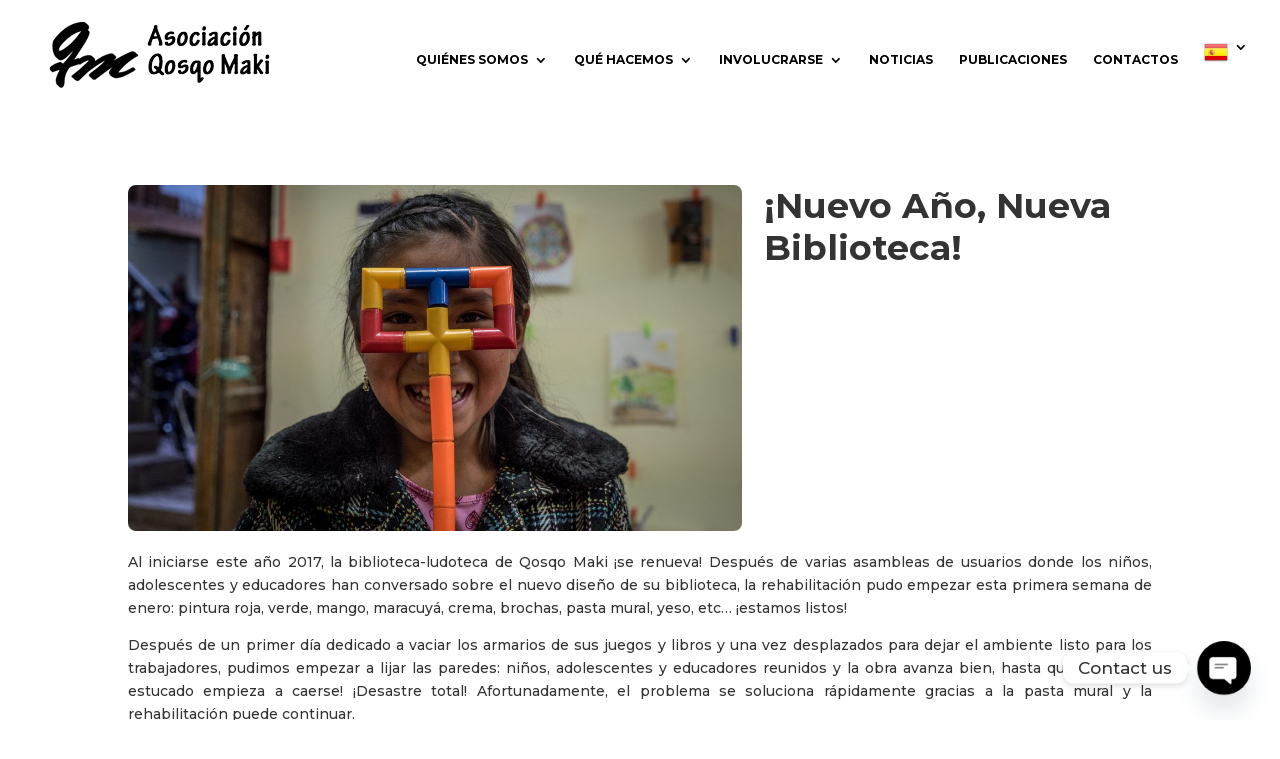

--- FILE ---
content_type: text/css
request_url: https://qosqomaki.org/wp-content/et-cache/241941/et-core-unified-241941.min.css?ver=1750320475
body_size: -294
content:
span.mobile_menu_bar.mobile_menu_bar_toggle::before{color:#ffb600}div.wpcf7 .ajax-loader{position:absolute;left:0}.wpcf7-submit:hover{padding:0.3em 1em!important}.wpcf7-acceptance span{margin-bottom:1em}div.wpcf7-validation-errors{display:none!important}div.wpcf7-mail-sent-ok,div.wpcf7-spam-blocked{clear:both;border:none}.wpcf7 input:focus::-webkit-input-placeholder,.wpcf7 textarea:focus::-webkit-input-placeholder{opacity:0!important}.wpcf7 input:focus:-moz-placeholder,.wpcf7 textarea:focus:-moz-placeholder{opacity:0!important}.wpcf7 input:focus::-moz-placeholder,.wpcf7 textarea:focus::-moz-placeholder{opacity:0!important}.wpcf7 input:focus:-ms-input-placeholder,.wpcf7 textarea:focus:-ms-input-placeholder{opacity:0!important}@media only screen and (max-width:320px){.wpcf7 .et_contact_bottom_container{margin:5px auto}}

--- FILE ---
content_type: text/css
request_url: https://qosqomaki.org/wp-content/et-cache/241941/et-core-unified-tb-242121-deferred-241941.min.css?ver=1760994068
body_size: 317
content:
.et_pb_section_0_tb_footer.et_pb_section{background-color:#F5EEE8!important}.et_pb_row_0_tb_footer.et_pb_row{padding-top:0px!important;padding-bottom:0px!important;padding-top:0px;padding-bottom:0px}.et_pb_row_0_tb_footer,body #page-container .et-db #et-boc .et-l .et_pb_row_0_tb_footer.et_pb_row,body.et_pb_pagebuilder_layout.single #page-container #et-boc .et-l .et_pb_row_0_tb_footer.et_pb_row,body.et_pb_pagebuilder_layout.single.et_full_width_page #page-container #et-boc .et-l .et_pb_row_0_tb_footer.et_pb_row{width:85%;max-width:80%}.et_pb_text_0_tb_footer,.et_pb_text_1_tb_footer,.et_pb_text_2_tb_footer{line-height:0.6em;line-height:0.6em;padding-bottom:0px!important;margin-bottom:0px!important}.et_pb_text_0_tb_footer h4{font-weight:700;font-size:16px;line-height:1.2em}.dsm_icon_list_child_0_tb_footer.dsm_icon_list_child .dsm_icon_list_icon,.dsm_icon_list_child_1_tb_footer.dsm_icon_list_child .dsm_icon_list_icon,.dsm_icon_list_child_4_tb_footer.dsm_icon_list_child .dsm_icon_list_icon{font-family:FontAwesome!important;font-weight:900!important}.dsm_icon_list_child_2_tb_footer.dsm_icon_list_child .dsm_icon_list_icon,.dsm_icon_list_child_3_tb_footer.dsm_icon_list_child .dsm_icon_list_icon{font-family:ETmodules!important;font-weight:400!important}.dsm_icon_list_0_tb_footer,.dsm_icon_list_1_tb_footer{margin-bottom:20px!important}.dsm_icon_list_0_tb_footer .dsm_icon_list_items .dsm_icon_list_icon,.dsm_icon_list_1_tb_footer .dsm_icon_list_items .dsm_icon_list_icon{color:#000000}.dsm_icon_list_0_tb_footer .dsm_icon_list_items .dsm_icon_list_child:not(:last-child),.dsm_icon_list_1_tb_footer .dsm_icon_list_items .dsm_icon_list_child:not(:last-child){margin-bottom:0px}.et_pb_text_1_tb_footer h4,.et_pb_text_2_tb_footer h4{font-weight:700;font-size:14px;line-height:1.2em}ul.et_pb_social_media_follow_0_tb_footer a.icon{border-radius:10px 10px 10px 10px}ul.et_pb_social_media_follow_0_tb_footer a{border-width:3px;border-color:RGBA(255,182,0,0.9)}ul.et_pb_social_media_follow_0_tb_footer{padding-bottom:0px!important}.et_pb_social_media_follow_0_tb_footer li.et_pb_social_icon a.icon:before{color:RGBA(255,182,0,0.9)}.et_pb_social_media_follow_0_tb_footer li a.icon:before{font-size:18px;line-height:36px;height:36px;width:36px}.et_pb_social_media_follow_0_tb_footer li a.icon{height:36px;width:36px}.et_pb_code_0_tb_footer{padding-top:0px;padding-bottom:0px;margin-top:0px!important;margin-bottom:0px!important}.et_pb_code_1_tb_footer{padding-top:0px;padding-bottom:0px}.et_pb_section_1_tb_footer.et_pb_section{padding-top:0px;padding-bottom:0px;background-color:#2d2d2d!important}.et_pb_row_1_tb_footer.et_pb_row{padding-top:15px!important;padding-bottom:15px!important;padding-top:15px;padding-bottom:15px}.et_pb_text_3_tb_footer.et_pb_text{color:rgba(245,238,232,0.1)!important}.et_pb_text_3_tb_footer{font-size:12px}.et_pb_text_3_tb_footer.et_pb_text a{color:rgba(255,255,255,0.11)!important}.et_pb_social_media_follow_network_0_tb_footer a.icon{background-color:RGBA(255,255,255,0)!important}.et_pb_social_media_follow_network_0_tb_footer.et_pb_social_icon a.icon,.et_pb_social_media_follow_network_1_tb_footer.et_pb_social_icon a.icon,.et_pb_social_media_follow_network_2_tb_footer.et_pb_social_icon a.icon,.et_pb_social_media_follow_network_3_tb_footer.et_pb_social_icon a.icon,.et_pb_social_media_follow_network_4_tb_footer.et_pb_social_icon a.icon{border-width:2px}.et_pb_social_media_follow li.et_pb_social_media_follow_network_0_tb_footer a,.et_pb_social_media_follow li.et_pb_social_media_follow_network_1_tb_footer a,.et_pb_social_media_follow li.et_pb_social_media_follow_network_2_tb_footer a,.et_pb_social_media_follow li.et_pb_social_media_follow_network_3_tb_footer a,.et_pb_social_media_follow li.et_pb_social_media_follow_network_4_tb_footer a{padding-top:0px;padding-right:0px;padding-bottom:0px;padding-left:0px;width:auto;height:auto}.dsm_icon_list_child_4_tb_footer.dsm_icon_list_child,.dsm_icon_list_child_4_tb_footer.dsm_icon_list_child a{color:#000000!important}.et_pb_column_1_tb_footer{border-radius:5px 5px 5px 5px;overflow:hidden;border-width:1px;border-color:rgba(0,0,0,0.3)}@media only screen and (max-width:767px){.et_pb_text_0_tb_footer h4,.et_pb_text_1_tb_footer h4,.et_pb_text_2_tb_footer h4{font-size:14px}.et_pb_social_media_follow_0_tb_footer li a.icon:before{font-size:16px;line-height:32px;height:32px;width:32px}.et_pb_social_media_follow_0_tb_footer li a.icon{height:32px;width:32px}}.et_pb_section_0.et_pb_section{padding-top:0px;padding-bottom:0px}.et_pb_image_0 .et_pb_image_wrap,.et_pb_image_1 .et_pb_image_wrap{border-radius:8px 8px 8px 8px;overflow:hidden}.et_pb_image_0{text-align:center}.et_pb_text_0{line-height:1.2em;font-weight:700;font-size:35px;line-height:1.2em}.et_pb_row_1.et_pb_row{padding-top:0px!important;padding-top:0px}.et_pb_text_1{padding-top:0px!important;padding-bottom:0px!important;margin-bottom:3px!important}.et_pb_image_1{width:50%;text-align:left;margin-left:0}.et_pb_column_1{padding-left:22px}.et_pb_image_1.et_pb_module{margin-left:auto!important;margin-right:auto!important}@media only screen and (max-width:980px){.et_pb_image_0 .et_pb_image_wrap img,.et_pb_image_1 .et_pb_image_wrap img{width:auto}.et_pb_column_1{padding-left:22px}}@media only screen and (max-width:767px){.et_pb_image_0 .et_pb_image_wrap img,.et_pb_image_1 .et_pb_image_wrap img{width:auto}.et_pb_column_1{padding-left:22px}}